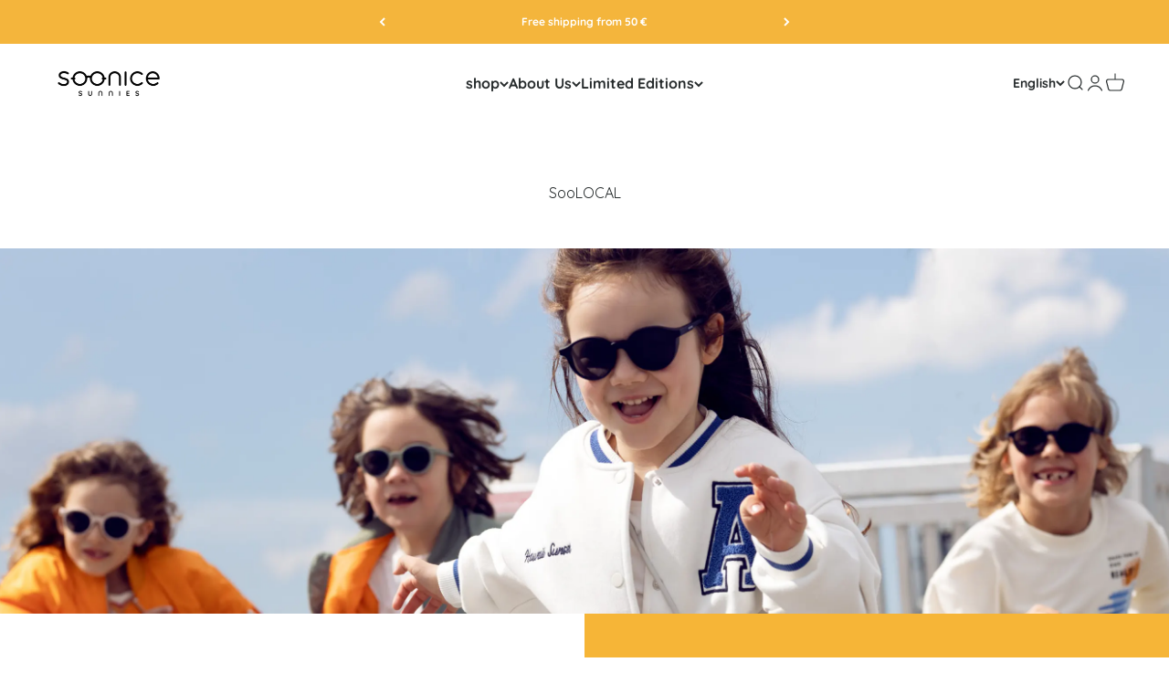

--- FILE ---
content_type: text/css
request_url: https://cdn.getshogun.com/css-2023-11-15-0736/656f3b168099f601056c9e89.css
body_size: 7147
content:
.shg-box {
  position: relative;
  display: -webkit-box;
  display: -moz-box;
  display: -webkit-flex;
  display: -ms-flexbox;
  display: flex;
  width: 100%;
  flex-direction: column;
  -webkit-box-flex: 1;
  -moz-box-flex: 1;
  -webkit-flex: 1;
  -ms-flex: 1;
  /**
   * While `flex: 1` is enough here, we need to supply the rest
   * of the parameters (`1 auto`) to keep compatibility with IE11.
   * Otherwise, IE11 flex would break.
   */
  flex: 1 1 auto;
}

.shg-box > .shg-box-content {
  z-index: 4;
  position: relative;
  /**
   * This is part of an IE11 fallback to avoid flex introducing
   * huge amount of weird space on the bottom on the section element.
   */
  min-height: 1px;
}

.shg-box-vertical-align-wrapper, .shg-box-vertical-center-wrapper {
  display: -webkit-box;
  display: -moz-box;
  display: -webkit-flex;
  display: -ms-flexbox;
  display: flex;
  width: 100%;
}

.shg-box-vertical-align-top {
  -webkit-box-pack: start;
  -ms-flex-pack: start;
  -webkit-justify-content: flex-start;
  justify-content: flex-start;
}

.shg-box-vertical-align-center, .shg-box-vertical-center {
  -webkit-box-pack: center;
  -ms-flex-pack: center;
  -webkit-justify-content: center;
  justify-content: center;
}

.shg-box-vertical-align-bottom {
  -webkit-box-pack: end;
  -ms-flex-pack: end;
  -webkit-justify-content: flex-end;
  justify-content: flex-end;
}

.shg-box-overlay {
  position: absolute;
  top: 0;
  left: 0;
  right: 0;
  bottom: 0;
  z-index: 3;
  pointer-events: none;
}

.shg-box-video-wrapper {
  /*
    It's very important we don't create a new containing block for shg-box-video-wrapper
    Jarallax uses transforms + position: fixed to achieve it's parallaxing effect

    https://developer.mozilla.org/en-US/docs/Web/CSS/position

    position: fixed
    The element is removed from the normal document flow, and no space is created for the element in the page layout. 
    It is positioned relative to the initial containing block established by the viewport, 

    *
      except when one of its ancestors has a transform, perspective, or filter property set to something other than none 
      (see the CSS Transforms Spec), or the will-change property is set to transform, 
      in which case that ancestor behaves as the containing block. 
    *
  */

  position: absolute;
  top: 0;
  left: 0;
  right: 0;
  bottom: 0;
  overflow: hidden;
}

#s-9db044ca-f446-4eea-8094-4a518ba7acb0 {
  min-height: 50px;
background-color: rgba(0, 0, 0, 0);
}
@media (min-width: 1200px){#s-9db044ca-f446-4eea-8094-4a518ba7acb0 {
  
}
}@media (min-width: 992px) and (max-width: 1199px){#s-9db044ca-f446-4eea-8094-4a518ba7acb0 {
  
}
}@media (min-width: 768px) and (max-width: 991px){#s-9db044ca-f446-4eea-8094-4a518ba7acb0 {
  
}
}@media (max-width: 767px){#s-9db044ca-f446-4eea-8094-4a518ba7acb0 {
  
}
}







#s-9db044ca-f446-4eea-8094-4a518ba7acb0 > .shg-box-overlay {
  background-color: #fff;
  opacity: 0;
}#s-9db044ca-f446-4eea-8094-4a518ba7acb0.shg-box.shg-c {
  -webkit-box-pack: start;
  -ms-flex-pack: start;
  -webkit-justify-content: flex-start;
  justify-content: flex-start;
}

#s-59cfd008-d5f3-4e43-a0dd-4c8e8c523734 {
  background-repeat: no-repeat;
background-size: cover;
border-style: solid;
margin-top: 0px;
margin-left: 0px;
margin-bottom: 0px;
margin-right: 0px;
border-top-width: 0px;
border-left-width: 0px;
border-bottom-width: 0px;
border-right-width: 0px;
border-color: rgba(0, 0, 0, 0.57);
min-height: 400px;
background-position: center center;
}

#s-59cfd008-d5f3-4e43-a0dd-4c8e8c523734 {
  background-image: url(https://i.shgcdn.com/88b0ac08-be06-4381-9087-b9c5fc7c9893/-/format/auto/-/preview/3000x3000/-/quality/lighter/);
}








#s-59cfd008-d5f3-4e43-a0dd-4c8e8c523734 > .shg-box-overlay {
  background-color: rgba(245, 228, 218, 1);
  opacity: 0;
}#s-59cfd008-d5f3-4e43-a0dd-4c8e8c523734.shg-box.shg-c {
  -webkit-box-pack: center;
  -ms-flex-pack: center;
  -webkit-justify-content: center;
  justify-content: center;
}

#s-82155f89-11d3-4039-a206-5337d9a0e674 {
  min-height: 50px;
}








#s-82155f89-11d3-4039-a206-5337d9a0e674 > .shg-box-overlay {
  background-color: #fff;
  opacity: 0;
}#s-82155f89-11d3-4039-a206-5337d9a0e674.shg-box.shg-c {
  -webkit-box-pack: center;
  -ms-flex-pack: center;
  -webkit-justify-content: center;
  justify-content: center;
}

.shg-row {
  display: -ms-flexbox;
  display: -webkit-box;
  display: flex;
  -ms-flex-wrap: wrap;
  flex-wrap: wrap;
  min-height: inherit;
  max-height: inherit;
  -webkit-box-pack: justify;
  -ms-flex-pack: justify;
  justify-content: space-between;
}

.shg-row > * {
  min-height: inherit;
  max-height: inherit;
}

[class*=shg-c-xs],
[class*=shg-c-sm],
[class*=shg-c-md],
[class*=shg-c-lg] {
  position: relative;
}

@media (min-width: 0px) {
[id="s-3882d7c9-8aa7-4257-9006-186e5c9f93ff"] > .shg-row > .shg-c-xs-12 {
  width: 100%;
}

}

@media (min-width: 768px) {
[id="s-3882d7c9-8aa7-4257-9006-186e5c9f93ff"] > .shg-row > .shg-c-sm-6 {
  width: calc(50.0% - 0.0px);
}

}

@media (min-width: 992px) {
[id="s-3882d7c9-8aa7-4257-9006-186e5c9f93ff"] > .shg-row > .shg-c-md-6 {
  width: calc(50.0% - 0.0px);
}

}

@media (min-width: 1200px) {
[id="s-3882d7c9-8aa7-4257-9006-186e5c9f93ff"] > .shg-row > .shg-c-lg-6 {
  width: calc(50.0% - 0.0px);
}

}

#s-20f54b67-0687-450a-a1db-7ddcc6bae16f {
  padding-left: 70px;
padding-right: 70px;
min-height: 50px;
max-width: 660px;
}
@media (min-width: 1200px){#s-20f54b67-0687-450a-a1db-7ddcc6bae16f {
  padding-top: 80px;
padding-bottom: 80px;
}
}@media (min-width: 992px) and (max-width: 1199px){#s-20f54b67-0687-450a-a1db-7ddcc6bae16f {
  padding-top: 80px;
padding-bottom: 80px;
}
}@media (max-width: 767px){#s-20f54b67-0687-450a-a1db-7ddcc6bae16f {
  padding-left: 20px;
padding-right: 20px;
}
}







#s-20f54b67-0687-450a-a1db-7ddcc6bae16f > .shg-box-overlay {
  background-color: #fff;
  opacity: 0;
}#s-20f54b67-0687-450a-a1db-7ddcc6bae16f.shg-box.shg-c {
  -webkit-box-pack: center;
  -ms-flex-pack: center;
  -webkit-justify-content: center;
  justify-content: center;
}

.shogun-image-container {
  position: relative;
}

.shogun-image-container.shg-align-left {
  text-align: left;
}

.shogun-image-container.shg-align-center {
  text-align: center;
}

.shogun-image-container.shg-align-right {
  text-align: right;
}

.shogun-image-linked {
  cursor: pointer;
}

.shogun-image-overlay {
  position: absolute;
  top: 0;
  left: 0;
  bottom: 0;
  right: 0;
  display: flex;
  padding: 20px;
  align-items: center;
  justify-content: center;
  pointer-events: none;
}

.shogun-image-overlay.shg-top-left {
  align-items: flex-start;
  justify-content: flex-start;
}

.shogun-image-overlay.shg-top-center {
  align-items: flex-start;
  justify-content: center;
}

.shogun-image-overlay.shg-top-right {
  align-items: flex-start;
  justify-content: flex-end;
}

.shogun-image-overlay.shg-middle-left {
  align-items: center;
  justify-content: flex-start;
}

.shogun-image-overlay.shg-middle-center {
  align-items: center;
  justify-content: center;
}

.shogun-image-overlay.shg-middle-right {
  align-items: center;
  justify-content: flex-end;
}

.shogun-image-overlay.shg-bottom-left {
  align-items: flex-end;
  justify-content: flex-start;
}

.shogun-image-overlay.shg-bottom-center {
  align-items: flex-end;
  justify-content: center;
}

.shogun-image-overlay.shg-bottom-right {
  align-items: flex-end;
  justify-content: flex-end;
}

.shogun-image-overlay p {
  margin: 0;
  padding: 0;
  line-height: normal;
}

.shogun-image-cover {
  object-fit: cover;
  font-family: "object-fit: cover;";
  width: 100%;
}

.shogun-image-contain {
  font-family: "object-fit: contain;";
  object-fit: contain;
  width: 100%;
}

.shogun-image-link {
  display: block;
  min-height: inherit;
  max-height: inherit;
}

img.shogun-image {
  display: block;
  margin: 0 auto;
  max-width: 100%;
}

.shogun-image-content {
  display: flex;
  height: 100%;
  left: 0;
  position: absolute;
  top: 0;
  width: 100%;
  z-index: 10;
}

.shogun-image-content-linked,
.shogun-image-content-not-linked {
  pointer-events: none;
}

.shogun-image-content-not-linked > div {
  pointer-events: auto;
}

.shogun-image-content-linked a,
.shogun-image-content-linked button,
.shogun-image-content-linked iframe,
.shogun-image-content-linked .shg-box-linked {
  pointer-events: auto;
}

.shogun-image-content > div {
  width: 100%;
}

.shogun-image-content-top {
  align-items: flex-start;
}

.shogun-image-content-center {
  align-items: center;
}

.shogun-image-content-bottom {
  align-items: flex-end;
}

.shogun-image.hover {
  opacity: 0;
  z-index: 200;
  position: absolute;
  left: 0;
  top: 0;
}

.shogun-image.hover:hover {
  opacity: 1;
}

#s-8d0c0c24-f40e-46e5-8659-cef2e0993b51 {
  text-align: center;
}







  #s-8d0c0c24-f40e-46e5-8659-cef2e0993b51 img.shogun-image {
    

    
    
    
  }


#s-8d0c0c24-f40e-46e5-8659-cef2e0993b51 .shogun-image-content {
  
    align-items: center;
  
}

.shogun-heading-component h1,
.shogun-heading-component h2,
.shogun-heading-component h3,
.shogun-heading-component h4,
.shogun-heading-component h5,
.shogun-heading-component h6 {
  margin: 0;
  padding: 0;
  display: block;
  color: ;
  font-family: ;
  text-transform: none;
  font-weight: ;
  font-style: normal;
  letter-spacing: normal;
  line-height: normal;
}

.shogun-heading-component a {
  text-decoration: none !important;
  padding: 0 !important;
  margin: 0 !important;
  border: none !important;
}

#s-084985ac-963a-470e-abd8-fe3ee6a7664d {
  margin-top: 12px;
margin-bottom: 12px;
padding-top: 10px;
padding-bottom: 10px;
text-align: left;
background-color: rgba(255, 255, 255, 1);
}

#s-084985ac-963a-470e-abd8-fe3ee6a7664d .shogun-heading-component h1 {
  color: #000;
  font-weight:  normal ;
  font-family: "Quicksand";
  font-style:  normal ;
  font-size: 30px;
  
  
  text-align: left;
}



.shg-rich-text {
  overflow-wrap: break-word;
}

.shg-rich-text img {
  margin: 0 20px;
}

@media (max-width: 768px) {
  .shg-rich-text img {
    display: block;
    float: none !important;
    margin: 0 auto;
  }
}

.shg-default-text-content *:first-child {
  margin-top: 0;
}

.shg-default-text-content {
  text-align: left;
}

.shg-default-text-content p,
.shg-default-text-content h1,
.shg-default-text-content h2,
.shg-default-text-content h3,
.shg-default-text-content h4,
.shg-default-text-content h5,
.shg-default-text-content h6,
.shg-default-text-content address,
.shg-default-text-content pre,
.shg-default-text-content div,
.shg-default-text-content ol,
.shg-default-text-content ul {
  background-color: transparent;
  border: 0;
  border-radius: 0;
  color: #000000;
  font-family: inherit;
  font-style: normal;
  margin-bottom: 0;
  padding: 0;
  text-align: left;
  text-transform: none;
}

.shg-default-text-content h1,
.shg-default-text-content h2,
.shg-default-text-content h3,
.shg-default-text-content h4,
.shg-default-text-content h5,
.shg-default-text-content h6 {
  color: ;
  font-family: ;
  font-weight: ;
}

.shg-default-text-content a {
  background-color: inherit;
  color: inherit;
  cursor: pointer;
  font-family: inherit;
  font-style: inherit;
  text-decoration: underline;
  text-transform: inherit;
}

.shg-default-text-content strong,
.shg-default-text-content em {
  background-color: inherit;
  color: inherit;
  font-family: inherit;
  font-size: inherit;
  letter-spacing: inherit;
  line-height: inherit;
  text-align: inherit;
  text-transform: inherit;
}

.shg-default-text-content em {
  font-weight: inherit;
}

.shg-default-text-content strong {
  font-style: inherit;
  font-weight: 700;
}

/* https://stackoverflow.com/a/16094931/3696652 */
.shg-default-text-content ::selection,
.shg-default-text-content *::selection {
  background: #accef7;
}

.shg-default-text-content p {
  font-size: 1em;
  font-weight: ;
  letter-spacing: -0.005em;
  line-height: 1.714;
  margin-top: 0.6em;
  color: ;
  font-family: ;
}

.shg-default-text-content h1 {
  font-size: 1.714em;
  font-weight: 500;
  letter-spacing: -0.01em;
  line-height: 1.166;
  margin-top: 0.67em;
}

.shg-default-text-content h2 {
  font-size: 1.43em;
  font-weight: 500;
  letter-spacing: -0.01em;
  line-height: 1.2;
  margin-top: 0.83em;
}

.shg-default-text-content h3 {
  font-size: 1.142em;
  font-weight: 500;
  letter-spacing: -0.008em;
  line-height: 1.5;
  margin-top: 1em;
}

.shg-default-text-content h4 {
  font-size: 1em;
  font-weight: 600;
  letter-spacing: -0.006em;
  line-height: 1.428;
  margin-top: 1.33em;
}

.shg-default-text-content h5 {
  font-size: 0.857em;
  font-weight: 600;
  letter-spacing: -0.003em;
  line-height: 1.333;
  margin-top: 1.43em;
}

.shg-default-text-content h6 {
  font-size: 0.785em;
  font-weight: 600;
  letter-spacing: -0.003em;
  line-height: 1.454;
  margin-top: 1.42em;
  text-transform: uppercase;
}

.shg-default-text-content ul {
  list-style: disc;
}

.shg-default-text-content ol {
  list-style: decimal;
}

.shg-default-text-content ul,
.shg-default-text-content ol {
  margin-block-end: 1em;
  margin-block-start: 1em;
  margin-bottom: 0;
  margin-inline-end: 0;
  margin-inline-start: 0;
  margin-top: 0;
  padding-inline-start: 40px;
}

.shg-default-text-content li {
  font-size: 1em;
  font-weight: normal;
  letter-spacing: -0.005em;
  line-height: 1;
  list-style: inherit;
  margin-top: 0.67em;
}

.shg-default-text-content pre {
  font-family: monospace;
  font-size: 1em;
  font-weight: normal;
  letter-spacing: -0.005em;
  line-height: 1.714;
  margin-top: 1em;
  white-space: pre-wrap;
  word-break: normal;
}

.shg-default-text-content address {
  font-size: 1em;
  font-style: italic;
  font-weight: normal;
  letter-spacing: -0.005em;
  line-height: 1.714;
  margin-top: 0;
}

.shg-default-text-content div {
  font-size: 1em;
  font-weight: normal;
  letter-spacing: -0.005em;
  line-height: 1.714;
  margin-bottom: 0;
  margin-top: 0.67em;
}

.shg-theme-text-content h1,
.shg-theme-text-content h2,
.shg-theme-text-content h3,
.shg-theme-text-content h4,
.shg-theme-text-content h5,
.shg-theme-text-content h6 {
  color: ;
  font-family: ;
  font-weight: ;
}

.shg-theme-text-content p {
  color: ;
  font-family: ;
  font-weight: ;
}

#s-827f66c6-3e80-4278-bd26-a376f6071ebd {
  padding-top: 0px;
padding-left: 0px;
padding-bottom: 0px;
padding-right: 0px;
background-color: rgba(0, 0, 0, 0);
}

#s-5ede56ec-1953-44eb-970b-557845e9e0d5 {
  box-shadow:0px 0px 0px 0px rgba(0, 0, 0, 0);
background-size: contain;
border-style: solid;
margin-top: 0px;
margin-left: 0px;
margin-bottom: 0px;
margin-right: 0px;
padding-top: 0px;
padding-left: 0px;
padding-bottom: 0px;
padding-right: 0px;
border-top-width: 0px;
border-left-width: 0px;
border-bottom-width: 0px;
border-right-width: 0px;
border-color: rgba(23, 143, 238, 1);
border-radius: 0px;
min-height: 500px;
background-position: center center;
background-color: rgba(246, 181, 55, 1);
}
@media (min-width: 1200px){#s-5ede56ec-1953-44eb-970b-557845e9e0d5 {
  
}
}@media (min-width: 992px) and (max-width: 1199px){#s-5ede56ec-1953-44eb-970b-557845e9e0d5 {
  
}
}@media (min-width: 768px) and (max-width: 991px){#s-5ede56ec-1953-44eb-970b-557845e9e0d5 {
  
}
}@media (max-width: 767px){#s-5ede56ec-1953-44eb-970b-557845e9e0d5 {
  
}
}







#s-5ede56ec-1953-44eb-970b-557845e9e0d5 > .shg-box-overlay {
  background-color: rgba(0, 0, 0, 1);
  opacity: 0;
}#s-5ede56ec-1953-44eb-970b-557845e9e0d5.shg-box.shg-c {
  -webkit-box-pack: center;
  -ms-flex-pack: center;
  -webkit-justify-content: center;
  justify-content: center;
}

#s-bfbd5227-88bd-4dc4-8919-591d5c712a5c {
  text-align: center;
}







  #s-bfbd5227-88bd-4dc4-8919-591d5c712a5c img.shogun-image {
    

    
    
    
  }


#s-bfbd5227-88bd-4dc4-8919-591d5c712a5c .shogun-image-content {
  
    align-items: center;
  
}

#s-acbe3d5b-f96b-4683-a3c4-cf26d8290a78 {
  margin-left: 50px;
margin-right: 50px;
padding-top: 10px;
padding-bottom: 10px;
text-align: center;
}

#s-acbe3d5b-f96b-4683-a3c4-cf26d8290a78 .shogun-heading-component h1 {
  color: rgba(0, 0, 0, 1);
  font-weight:  500 ;
  font-family: "Quicksand";
  font-style:  normal ;
  font-size: 35px;
  
  
  
}



#s-e2ff78aa-57c6-4f52-accd-d881eeaa49f7 {
  border-style: solid;
margin-top: 0px;
margin-bottom: 0px;
padding-top: 30px;
padding-bottom: 70px;
border-top-width: 0px;
border-left-width: 0px;
border-bottom-width: 0px;
border-right-width: 0px;
border-color: rgba(0, 0, 0, 0.57);
min-height: 400px;
background-color: rgba(242, 242, 242, 1);
}








#s-e2ff78aa-57c6-4f52-accd-d881eeaa49f7 > .shg-box-overlay {
  background-color: rgba(9, 54, 55, 1);
  opacity: 0;
}#s-e2ff78aa-57c6-4f52-accd-d881eeaa49f7.shg-box.shg-c {
  -webkit-box-pack: center;
  -ms-flex-pack: center;
  -webkit-justify-content: center;
  justify-content: center;
}

#s-d1550ebd-2763-4f86-8e5e-db43c26be330 {
  border-style: solid;
margin-top: 25px;
margin-left: 25px;
margin-bottom: 0px;
margin-right: 25px;
padding-top: 10px;
padding-bottom: 20px;
border-top-width: 0px;
border-left-width: 0px;
border-bottom-width: 0px;
border-right-width: 0px;
border-color: rgba(255, 255, 255, 1);
text-align: center;
}

#s-d1550ebd-2763-4f86-8e5e-db43c26be330 .shogun-heading-component h1 {
  color: rgba(0, 0, 0, 1);
  font-weight:  normal ;
  
  font-style:  normal ;
  font-size: 32px;
  
  
  
}



#s-693a8303-a211-482a-8634-88e881f0fed8 {
  box-shadow:0px 0px 0px 0px rgba(0, 0, 0, 0);
border-style: solid;
margin-top: 0px;
margin-left: 25px;
margin-right: 25px;
border-top-width: 0px;
border-left-width: 0px;
border-bottom-width: 0px;
border-right-width: 0px;
border-color: rgba(255, 255, 255, 1);
background-color: rgba(0, 0, 0, 0);
}
@media (min-width: 1200px){#s-693a8303-a211-482a-8634-88e881f0fed8 {
  padding-left: 7%;
padding-right: 7%;
}
}@media (min-width: 992px) and (max-width: 1199px){#s-693a8303-a211-482a-8634-88e881f0fed8 {
  padding-left: 7%;
padding-right: 7%;
}
}
@media (min-width: 0px) {
[id="s-693a8303-a211-482a-8634-88e881f0fed8"] > .shg-row > .shg-c-xs-12 {
  width: 100%;
}

}

@media (min-width: 768px) {
[id="s-693a8303-a211-482a-8634-88e881f0fed8"] > .shg-row > .shg-c-sm-6 {
  width: calc(50.0% - 0.0px);
}

}

@media (min-width: 992px) {
[id="s-693a8303-a211-482a-8634-88e881f0fed8"] > .shg-row > .shg-c-md-6 {
  width: calc(50.0% - 0.0px);
}

}

@media (min-width: 1200px) {
[id="s-693a8303-a211-482a-8634-88e881f0fed8"] > .shg-row > .shg-c-lg-6 {
  width: calc(50.0% - 0.0px);
}

}

#s-a53db215-10b4-471c-bdd6-4e778d5a636b {
  margin-left: 25px;
margin-right: 25px;
border-top-width: 0px;
border-left-width: 0px;
border-bottom-width: 4px;
border-right-width: 0px;
border-color: rgba(227, 227, 227, 1);
border-style: solid;
min-height: 50px;
}








#s-a53db215-10b4-471c-bdd6-4e778d5a636b > .shg-box-overlay {
  background-color: #fff;
  opacity: 0;
}#s-a53db215-10b4-471c-bdd6-4e778d5a636b.shg-box.shg-c {
  -webkit-box-pack: start;
  -ms-flex-pack: start;
  -webkit-justify-content: flex-start;
  justify-content: flex-start;
}

#s-91c3a06e-9395-4dd0-a630-4e94ac5f7ae8 {
  border-style: solid;
margin-top: 25px;
margin-bottom: 25px;
padding-top: 25px;
padding-bottom: 25px;
border-top-width: 0px;
border-left-width: 0px;
border-bottom-width: 0px;
border-right-width: 0px;
border-color: rgba(230, 230, 230, 1);
}

#s-875e6fe2-560e-4ccf-a91f-1b66796d020c {
  margin-left: 25px;
margin-right: 25px;
border-top-width: 0px;
border-left-width: 0px;
border-bottom-width: 4px;
border-right-width: 0px;
border-color: rgba(227, 227, 227, 1);
border-style: solid;
min-height: 50px;
}








#s-875e6fe2-560e-4ccf-a91f-1b66796d020c > .shg-box-overlay {
  background-color: #fff;
  opacity: 0;
}#s-875e6fe2-560e-4ccf-a91f-1b66796d020c.shg-box.shg-c {
  -webkit-box-pack: start;
  -ms-flex-pack: start;
  -webkit-justify-content: flex-start;
  justify-content: flex-start;
}

#s-bcd95ada-6aaa-4c3c-a42b-4baae5deb200 {
  border-style: solid;
margin-top: 25px;
margin-bottom: 25px;
padding-top: 25px;
padding-bottom: 25px;
border-top-width: 0px;
border-left-width: 0px;
border-bottom-width: 0px;
border-right-width: 0px;
border-color: rgba(230, 230, 230, 1);
}

#s-56d9856f-8f53-4dad-8e83-5155ed5afe73 {
  border-style: solid;
margin-top: 0px;
margin-left: 0px;
margin-bottom: 0px;
margin-right: 0px;
border-top-width: 0px;
border-left-width: 0px;
border-bottom-width: 0px;
border-right-width: 0px;
border-color: rgba(0, 0, 0, 0.57);
min-height: 400px;
}








#s-56d9856f-8f53-4dad-8e83-5155ed5afe73 > .shg-box-overlay {
  background-color: rgba(9, 54, 55, 1);
  opacity: 0;
}#s-56d9856f-8f53-4dad-8e83-5155ed5afe73.shg-box.shg-c {
  -webkit-box-pack: center;
  -ms-flex-pack: center;
  -webkit-justify-content: center;
  justify-content: center;
}

#s-7fbe3a28-aa09-4dde-b8f2-a516b27bfd19 {
  box-shadow:0px 0px 0px 0px rgba(0, 0, 0, 0);
border-style: solid;
margin-top: 0px;
margin-left: 0px;
margin-right: 0px;
border-top-width: 0px;
border-left-width: 0px;
border-bottom-width: 0px;
border-right-width: 0px;
border-color: rgba(245, 228, 218, 1);
background-color: rgba(255, 255, 255, 1);
}

@media (min-width: 0px) {
[id="s-7fbe3a28-aa09-4dde-b8f2-a516b27bfd19"] > .shg-row > .shg-c-xs-12 {
  width: 100%;
}

}

@media (min-width: 768px) {
[id="s-7fbe3a28-aa09-4dde-b8f2-a516b27bfd19"] > .shg-row > .shg-c-sm-4 {
  width: calc(33.333333333333336% - 0.0px);
}

}

@media (min-width: 992px) {
[id="s-7fbe3a28-aa09-4dde-b8f2-a516b27bfd19"] > .shg-row > .shg-c-md-4 {
  width: calc(33.333333333333336% - 0.0px);
}

}

@media (min-width: 1200px) {
[id="s-7fbe3a28-aa09-4dde-b8f2-a516b27bfd19"] > .shg-row > .shg-c-lg-4 {
  width: calc(33.333333333333336% - 0.0px);
}

}

.shg-product-image-wrapper img.shogun-image,
.shogun-component img.shogun-image {
  display: inline-block;
  vertical-align: middle;
}

.shg-product-img-placeholder img {
  padding: 3rem;
  background: rgba(0, 0, 0, 0.1);
}

.shg-product-image-wrapper {
  display: none;
  position: relative;
  width: 100%;
}

.shg-product-image-wrapper.visible {
  display: inline-block;
}

.shg-product-image-wrapper .shg-product-image-wrapper a {
  text-decoration: none !important;
  border-bottom: 0 !important;
}

.shg-product-image-wrapper .shg-image-zoom {
  position: absolute;
  top: 0;
  left: 0;
  right: 0;
  overflow: hidden;
  max-width: 100%;
  min-height: 100%;
}

.shg-c.shg-align-center .shg-image-zoom {
  margin: 0 auto;
}

.shg-c.shg-align-right .shg-image-zoom {
  margin-left: auto;
}

.shg-image-zoom .shg-image-zoom-background {
  position: absolute;
  top: 0;
  left: 0;
  right: 0;
  width: 100%;
  height: 100%;
  background-repeat: no-repeat;
  background-position: center;
  background-size: cover;
  transition: transform 0.5s ease-out;
  transform: scale(1);
}

/**
  Fix for IE11, as min-width does not works there.
**/
@media screen\0 {
  .shg-product-image-wrapper > .shogun-image {
    width: 100%;
  }
}

#s-fc047d45-73d5-4691-98fc-41e5183d7f91 {
  margin-top: 0px;
margin-left: 50px;
margin-bottom: 0px;
margin-right: 50px;
text-align: center;
}



.shg-c#s-fc047d45-73d5-4691-98fc-41e5183d7f91 .shg-image-zoom {
  width:  100%; 
  height:  100%; 
}


.shg-c#s-fc047d45-73d5-4691-98fc-41e5183d7f91 img.shogun-image {
  width: 100%;
}



@media (min-width: 1200px){

.shg-c#s-fc047d45-73d5-4691-98fc-41e5183d7f91 .shg-image-zoom {
  width:  100%; 
  height:  100%; 
}


.shg-c#s-fc047d45-73d5-4691-98fc-41e5183d7f91 img.shogun-image {
  width: 100%;
}



}@media (min-width: 992px) and (max-width: 1199px){

.shg-c#s-fc047d45-73d5-4691-98fc-41e5183d7f91 .shg-image-zoom {
  width:  100%; 
  height:  100%; 
}


.shg-c#s-fc047d45-73d5-4691-98fc-41e5183d7f91 img.shogun-image {
  width: 100%;
}



}@media (min-width: 768px) and (max-width: 991px){

.shg-c#s-fc047d45-73d5-4691-98fc-41e5183d7f91 .shg-image-zoom {
  width:  100%; 
  height:  100%; 
}


.shg-c#s-fc047d45-73d5-4691-98fc-41e5183d7f91 img.shogun-image {
  width: 100%;
}



}@media (max-width: 767px){

.shg-c#s-fc047d45-73d5-4691-98fc-41e5183d7f91 .shg-image-zoom {
  width:  100%; 
  height:  100%; 
}


.shg-c#s-fc047d45-73d5-4691-98fc-41e5183d7f91 img.shogun-image {
  width: 100%;
}



}
.shg-product-title-component h1,
.shg-product-title-component h2,
.shg-product-title-component h3,
.shg-product-title-component h4,
.shg-product-title-component h5,
.shg-product-title-component h6 {
  margin: 0;
  padding: 0;
  display: block;
  color: ;
  font-family: ;
  text-transform: none;
  font-weight: ;
  font-style: normal;
  letter-spacing: normal;
  line-height: normal;
}

.shg-product-title-component a {
  text-decoration: none !important;
  padding: 0 !important;
  margin: 0 !important;
  border: none !important;
}

#s-2ddbb5fb-f87d-4d25-a2a2-507d1e0d9486 {
  margin-top: 25px;
margin-left: 50px;
margin-bottom: 10px;
margin-right: 50px;
padding-top: 10px;
padding-bottom: 10px;
text-align: left;
}

#s-2ddbb5fb-f87d-4d25-a2a2-507d1e0d9486 .shg-product-title-component h3 {
  color: #000;
  font-weight:   ;
  font-family: ;
  font-style:   ;
  font-size: ;
  line-height: ;
  letter-spacing: ;
}

#s-1246c85c-a647-46bb-894d-1bc4b341aaea {
  margin-left: 50px;
margin-bottom: 10px;
margin-right: 50px;
text-align: left;
}

#s-1246c85c-a647-46bb-894d-1bc4b341aaea .shg-product-sold-out {
  display: none;
  color: #000;
  font-size: 18px;
  font-weight:   ;
  font-family: Roboto;
  font-style:  normal ;
}

#s-1246c85c-a647-46bb-894d-1bc4b341aaea .shg-product-price {
  color: #000;
  font-weight:   ;
  font-family: Roboto;
  font-style:  normal ;
  font-size: 18px;
}

#s-1246c85c-a647-46bb-894d-1bc4b341aaea .shg-product-compare-price {
  display: inline;
  text-decoration: line-through;
  color: rgba(0, 0, 0, 0.5);
  font-weight:   ;
  font-family: ;
  font-style:  normal ;
  font-size: 18px;
  padding-left: 10px;
}

.shg-btn.shg-cse, .shg-btn.shg-cse:hover, .shg-btn.shg-cse:focus {
  color: #FFF;
}

.shg-product-atc-wrapper {
  position: relative;
}

.shg-product-atc-btn {
  position: relative;
  z-index: 2;
  display: block;
  border: none;
  align-items: normal;
  box-sizing: border-box;
  cursor: pointer;
  transition: opacity 200ms linear;
  opacity: 1;
}

.shg-product-atc-btn-opaque {
  opacity: 0;
}

.shg-product-atc-info-box {
  position: absolute;
  z-index: 1;
  display: flex;
  overflow: hidden;
  justify-content: center;
  align-items: center;
  text-align: center;
  left: 0;
  top: 0;
  width: 100%;
  height: 100%;
}

.shg-product-atc-btn-wrapper.shg-align-center {
  text-align: center;
}

.shg-product-atc-btn-wrapper.shg-align-right {
  text-align: right;
}

#s-3650e199-c50c-4372-85de-a344adaf5477 {
  margin-left: 50px;
margin-bottom: 50px;
margin-right: 50px;
padding-top: 10px;
padding-left: 20px;
padding-bottom: 10px;
padding-right: 20px;
border-top-width: 1px;
border-left-width: 1px;
border-bottom-width: 1px;
border-right-width: 1px;
border-color: rgba(7, 3, 5, 1);
border-style: solid;
border-radius: 0px;
text-align: center;
background-color: rgba(255, 255, 255, 1);
}
#s-3650e199-c50c-4372-85de-a344adaf5477:hover {opacity: 1 !important;
background-color: rgba(246, 180, 58, 1) !important;
text-decoration: none !important;
background-image: none !important;
hover-type: color !important;}#s-3650e199-c50c-4372-85de-a344adaf5477:active {background-color: rgba(246, 180, 58, 1) !important;
text-decoration: none !important;
background-image: none !important;
hover-type: color !important;}


#s-3650e199-c50c-4372-85de-a344adaf5477 {
  cursor: pointer;
  user-select: none;
  align-items: normal;
  box-sizing: border-box;
}

#s-3650e199-c50c-4372-85de-a344adaf5477.shg-product-atc-disabled {
  opacity: 0.5;
  cursor: initial;
}

#s-3650e199-c50c-4372-85de-a344adaf5477.shg-btn {
  color: rgba(0, 0, 0, 1);
  font-size: 16px;
  
  
  
  display:  block ;
}

#s-3650e199-c50c-4372-85de-a344adaf5477.shg-btn.shg-product-atc-error {
  
  
  
  
  color: rgba(0, 0, 0, 1);
}



#s-29634a36-a95c-4274-9617-45de1fac1fea {
  margin-top: 0px;
margin-left: 50px;
margin-bottom: 0px;
margin-right: 50px;
text-align: center;
}



.shg-c#s-29634a36-a95c-4274-9617-45de1fac1fea .shg-image-zoom {
  width:  100%; 
  height:  100%; 
}


.shg-c#s-29634a36-a95c-4274-9617-45de1fac1fea img.shogun-image {
  width: 100%;
}



@media (min-width: 1200px){

.shg-c#s-29634a36-a95c-4274-9617-45de1fac1fea .shg-image-zoom {
  width:  100%; 
  height:  100%; 
}


.shg-c#s-29634a36-a95c-4274-9617-45de1fac1fea img.shogun-image {
  width: 100%;
}



}@media (min-width: 992px) and (max-width: 1199px){

.shg-c#s-29634a36-a95c-4274-9617-45de1fac1fea .shg-image-zoom {
  width:  100%; 
  height:  100%; 
}


.shg-c#s-29634a36-a95c-4274-9617-45de1fac1fea img.shogun-image {
  width: 100%;
}



}@media (min-width: 768px) and (max-width: 991px){

.shg-c#s-29634a36-a95c-4274-9617-45de1fac1fea .shg-image-zoom {
  width:  100%; 
  height:  100%; 
}


.shg-c#s-29634a36-a95c-4274-9617-45de1fac1fea img.shogun-image {
  width: 100%;
}



}@media (max-width: 767px){

.shg-c#s-29634a36-a95c-4274-9617-45de1fac1fea .shg-image-zoom {
  width:  100%; 
  height:  100%; 
}


.shg-c#s-29634a36-a95c-4274-9617-45de1fac1fea img.shogun-image {
  width: 100%;
}



}
#s-423d2495-bae2-4eab-99eb-af0cfc148e05 {
  margin-top: 25px;
margin-left: 50px;
margin-bottom: 10px;
margin-right: 50px;
padding-top: 10px;
padding-bottom: 10px;
text-align: left;
}

#s-423d2495-bae2-4eab-99eb-af0cfc148e05 .shg-product-title-component h3 {
  color: #000;
  font-weight:   ;
  font-family: ;
  font-style:   ;
  font-size: ;
  line-height: ;
  letter-spacing: ;
}

#s-7f11f1aa-7c29-4b44-9e55-f906186628df {
  margin-left: 50px;
margin-bottom: 10px;
margin-right: 50px;
text-align: left;
}

#s-7f11f1aa-7c29-4b44-9e55-f906186628df .shg-product-sold-out {
  display: none;
  color: #000;
  font-size: 18px;
  font-weight:   ;
  font-family: ;
  font-style:  normal ;
}

#s-7f11f1aa-7c29-4b44-9e55-f906186628df .shg-product-price {
  color: #000;
  font-weight:   ;
  font-family: ;
  font-style:  normal ;
  font-size: 18px;
}

#s-7f11f1aa-7c29-4b44-9e55-f906186628df .shg-product-compare-price {
  display: inline;
  text-decoration: line-through;
  color: rgba(0, 0, 0, 0.5);
  font-weight:   ;
  font-family: ;
  font-style:  normal ;
  font-size: 18px;
  padding-left: 10px;
}

#s-a67d2b22-fce3-4528-b8c9-ad928d10c559 {
  border-style: solid;
margin-left: 50px;
margin-bottom: 50px;
margin-right: 50px;
padding-top: 10px;
padding-left: 20px;
padding-bottom: 10px;
padding-right: 20px;
border-top-width: 1px;
border-left-width: 1px;
border-bottom-width: 1px;
border-right-width: 1px;
border-color: rgba(7, 3, 5, 1);
border-radius: 0px;
text-align: center;
background-color: rgba(255, 255, 255, 1);
}
#s-a67d2b22-fce3-4528-b8c9-ad928d10c559:hover {opacity: 1 !important;
background-color: rgba(246, 180, 58, 1) !important;
text-decoration: none !important;
background-image: none !important;
hover-type: color !important;}#s-a67d2b22-fce3-4528-b8c9-ad928d10c559:active {background-color: rgba(246, 180, 58, 1) !important;
text-decoration: none !important;
background-image: none !important;
hover-type: color !important;}


#s-a67d2b22-fce3-4528-b8c9-ad928d10c559 {
  cursor: pointer;
  user-select: none;
  align-items: normal;
  box-sizing: border-box;
}

#s-a67d2b22-fce3-4528-b8c9-ad928d10c559.shg-product-atc-disabled {
  opacity: 0.5;
  cursor: initial;
}

#s-a67d2b22-fce3-4528-b8c9-ad928d10c559.shg-btn {
  color: rgba(0, 0, 0, 1);
  font-size: 16px;
  
  
  font-family: Quicksand;
  display:  block ;
}

#s-a67d2b22-fce3-4528-b8c9-ad928d10c559.shg-btn.shg-product-atc-error {
  
  
  
  
  color: rgba(0, 0, 0, 1);
}



#s-9a815a1b-7d73-4426-ac08-cbd6dc702d5b {
  margin-top: 0px;
margin-left: 50px;
margin-bottom: 0px;
margin-right: 50px;
text-align: center;
}



.shg-c#s-9a815a1b-7d73-4426-ac08-cbd6dc702d5b .shg-image-zoom {
  width:  100%; 
  height:  100%; 
}


.shg-c#s-9a815a1b-7d73-4426-ac08-cbd6dc702d5b img.shogun-image {
  width: 100%;
}



@media (min-width: 1200px){

.shg-c#s-9a815a1b-7d73-4426-ac08-cbd6dc702d5b .shg-image-zoom {
  width:  100%; 
  height:  100%; 
}


.shg-c#s-9a815a1b-7d73-4426-ac08-cbd6dc702d5b img.shogun-image {
  width: 100%;
}



}@media (min-width: 992px) and (max-width: 1199px){

.shg-c#s-9a815a1b-7d73-4426-ac08-cbd6dc702d5b .shg-image-zoom {
  width:  100%; 
  height:  100%; 
}


.shg-c#s-9a815a1b-7d73-4426-ac08-cbd6dc702d5b img.shogun-image {
  width: 100%;
}



}@media (min-width: 768px) and (max-width: 991px){

.shg-c#s-9a815a1b-7d73-4426-ac08-cbd6dc702d5b .shg-image-zoom {
  width:  100%; 
  height:  100%; 
}


.shg-c#s-9a815a1b-7d73-4426-ac08-cbd6dc702d5b img.shogun-image {
  width: 100%;
}



}@media (max-width: 767px){

.shg-c#s-9a815a1b-7d73-4426-ac08-cbd6dc702d5b .shg-image-zoom {
  width:  100%; 
  height:  100%; 
}


.shg-c#s-9a815a1b-7d73-4426-ac08-cbd6dc702d5b img.shogun-image {
  width: 100%;
}



}
#s-91911f18-0bd0-4403-824d-1f900128c294 {
  margin-top: 25px;
margin-left: 50px;
margin-bottom: 10px;
margin-right: 50px;
padding-top: 10px;
padding-bottom: 10px;
text-align: left;
}

#s-91911f18-0bd0-4403-824d-1f900128c294 .shg-product-title-component h3 {
  color: #000;
  font-weight:   ;
  font-family: ;
  font-style:   ;
  font-size: ;
  line-height: ;
  letter-spacing: ;
}

#s-dd14cb51-72ec-4026-b1d0-6d4cc6199915 {
  margin-left: 50px;
margin-bottom: 10px;
margin-right: 50px;
text-align: left;
}

#s-dd14cb51-72ec-4026-b1d0-6d4cc6199915 .shg-product-sold-out {
  display: none;
  color: #000;
  font-size: 18px;
  font-weight:   ;
  font-family: ;
  font-style:  normal ;
}

#s-dd14cb51-72ec-4026-b1d0-6d4cc6199915 .shg-product-price {
  color: #000;
  font-weight:   ;
  font-family: ;
  font-style:  normal ;
  font-size: 18px;
}

#s-dd14cb51-72ec-4026-b1d0-6d4cc6199915 .shg-product-compare-price {
  display: inline;
  text-decoration: line-through;
  color: rgba(0, 0, 0, 0.5);
  font-weight:   ;
  font-family: ;
  font-style:  normal ;
  font-size: 18px;
  padding-left: 10px;
}

#s-d54a17e6-43d2-4150-9966-5e89841bae27 {
  border-style: solid;
margin-left: 50px;
margin-bottom: 50px;
margin-right: 50px;
padding-top: 10px;
padding-left: 20px;
padding-bottom: 10px;
padding-right: 20px;
border-top-width: 1px;
border-left-width: 1px;
border-bottom-width: 1px;
border-right-width: 1px;
border-color: rgba(7, 3, 5, 1);
border-radius: 0px;
text-align: center;
background-color: rgba(255, 255, 255, 1);
}
#s-d54a17e6-43d2-4150-9966-5e89841bae27:hover {opacity: 1 !important;
background-color: rgba(246, 180, 58, 1) !important;
text-decoration: none !important;
background-image: none !important;
hover-type: color !important;}#s-d54a17e6-43d2-4150-9966-5e89841bae27:active {background-color: rgba(246, 180, 58, 1) !important;
text-decoration: none !important;
background-image: none !important;
hover-type: color !important;}


#s-d54a17e6-43d2-4150-9966-5e89841bae27 {
  cursor: pointer;
  user-select: none;
  align-items: normal;
  box-sizing: border-box;
}

#s-d54a17e6-43d2-4150-9966-5e89841bae27.shg-product-atc-disabled {
  opacity: 0.5;
  cursor: initial;
}

#s-d54a17e6-43d2-4150-9966-5e89841bae27.shg-btn {
  color: rgba(0, 0, 0, 1);
  font-size: 16px;
  
  
  font-family: Quicksand;
  display:  block ;
}

#s-d54a17e6-43d2-4150-9966-5e89841bae27.shg-btn.shg-product-atc-error {
  
  
  
  
  color: rgba(0, 0, 0, 1);
}



/*
  $vgutter : 20px
  $hgutter : 10px;
*/

.shg-c:before,
.shg-c:after {
  content: " ";
  display: table;
}

/**
  Ref:
  https://developer.mozilla.org/en-US/docs/Web/CSS/CSS_Positioning/Understanding_z_index/The_stacking_context
  https://dnf.slack.com/archives/C0514HB79/p1538741509000100
**/
.shogun-root {
  z-index: 1;
  position: relative;
  isolation: isolate;
}

.shogun-root iframe {
  display: initial;
}

@media (max-width: 1024px) {
  .shg-c,
  .shg-box {
    background-attachment: scroll !important;
  }
}

@media only screen and (min-width: 1024px) and (max-height: 1366px) and (-webkit-min-device-pixel-ratio: 1.5) and (hover: none) and (orientation: landscape) {
  .shg-box {
    background-attachment: scroll !important;
  }
}

#mc_embed_signup .clear {
  width: auto !important;
  height: auto !important;
  visibility: visible !important;
}

.shg-clearfix:after {
  content: "";
  display: block;
  clear: both;
}

.shogun-image {
  max-width: 100%;
  min-height: inherit;
  max-height: inherit;
  display: inline !important;
  border: 0;
  vertical-align: middle;
}

.shg-fw {
  margin-left: calc(50% - 50vw);
  width: 100vw;
}

.shg-fw .shg-fw {
  margin-left: auto;
  margin-right: auto;
  width: 100%;
}

div[data-shg-lightbox-switch] {
  cursor: pointer;
}

.shg-lightbox {
  position: fixed;
  z-index: 999999;
  left: 0;
  top: 0;
  width: 100%;
  height: 100%;
  overflow: hidden;
  background-color: rgb(0, 0, 0);
  background-color: rgba(0, 0, 0, 0.85);
}

.shg-lightbox.hidden {
  display: none !important;
}

.shg-lightbox .shg-lightbox-content {
  position: absolute;
  top: 50%;
  left: 50%;
  transform: translate(-50%, -50%);
  width: 100%;
  text-align: center;
}

.shg-lightbox .shg-lightbox-close {
  position: absolute;
  right: 0;
  padding: 5px 0;
  color: #fff;
  font-size: 45px;
  margin-right: 10px;
  line-height: 30px;
  user-select: none;
  cursor: pointer;
  z-index: 1;
}

.shg-lightbox .shg-lightbox-image-container {
  padding: 25px;
}

.shg-lightbox .shg-lightbox-image {
  margin: auto;
  max-height: 90vh;
  max-width: 100%;
}

.shg-lightbox .shg-lightbox-close:hover,
.shg-lightbox .shg-lightbox-close:focus {
  color: #a2a2a2;
  text-decoration: none;
  cursor: pointer;
}

.shg-lightbox .shg-lightbox-nav {
  cursor: pointer;
  position: absolute;
  top: 50%;
  width: 35px;
  height: 100px;
  background-size: contain;
  background-repeat: no-repeat;
  background-position: center;
  transform: translate(0%, -50%);
  z-index: 1;
}

.shg-lightbox .shg-lightbox-nav.hidden {
  display: none !important;
}

.shg-lightbox .shg-lightbox-nav.shg-nav-left {
  left: 0;
  background-image: url([data-uri]);
}

.shg-lightbox .shg-lightbox-nav.shg-nav-right {
  right: 0;
  background-image: url([data-uri]);
}

@media screen and (min-width: 769px) {
  .shg-lightbox .shg-lightbox-image-container {
    padding: 50px;
  }
}

.shogun-lazyload:not([src]),
.shogun-lazyloading:not([src]) {
  opacity: 0;
}
.shogun-lazyloaded {
  opacity: 1;
  transition: opacity 300ms;
}

.shogun-lazyload-bg-image {
  display: none;
}

.shogun-root a:empty,
.shogun-root article:empty,
.shogun-root dl:empty,
.shogun-root h1:empty,
.shogun-root h2:empty,
.shogun-root h3:empty,
.shogun-root h4:empty,
.shogun-root h5:empty,
.shogun-root h6:empty,
.shogun-root p:empty,
.shogun-root section:empty,
.shogun-root ul:empty {
  display: unset;
}

.shogun-root div:empty {
  display: inline-block;
}

/* User Content Animations --> */
[data-animations*="enterviewport"][data-animations*="fadeIn"],
[data-animations*="enterviewport"][data-animations*="zoomIn"] {
  opacity: 0;
}
/* <-- User Content Animations */

.shogun-form-error-msg, .shogun-form-field-error-msg {
  display: flex;
  align-items: center;
  color: #dc143c;
}

.shogun-badge {
  margin-bottom: 50px;
}

.shogun-badge-container {
  position: fixed;
  right: 0;
  bottom: 0;
  margin-bottom: -10px;
}

.shg-c:before,.shg-c:after{content:" ";display:table}.shogun-root{z-index:1;position:relative;isolation:isolate}.shogun-root iframe{display:initial}@media (max-width: 1024px){.shg-c,.shg-box{background-attachment:scroll !important}}@media only screen and (min-width: 1024px) and (max-height: 1366px) and (-webkit-min-device-pixel-ratio: 1.5) and (hover: none) and (orientation: landscape){.shg-box{background-attachment:scroll !important}}#mc_embed_signup .clear{width:auto !important;height:auto !important;visibility:visible !important}.shg-clearfix:after{content:"";display:block;clear:both}.shogun-image{max-width:100%;min-height:inherit;max-height:inherit;display:inline !important;border:0;vertical-align:middle}.shg-fw{margin-left:calc(50% - 50vw);width:100vw}.shg-fw .shg-fw{margin-left:auto;margin-right:auto;width:100%}div[data-shg-lightbox-switch]{cursor:pointer}.shg-lightbox{position:fixed;z-index:999999;left:0;top:0;width:100%;height:100%;overflow:hidden;background-color:#000;background-color:rgba(0,0,0,0.85)}.shg-lightbox.hidden{display:none !important}.shg-lightbox .shg-lightbox-content{position:absolute;top:50%;left:50%;transform:translate(-50%, -50%);width:100%;text-align:center}.shg-lightbox .shg-lightbox-close{position:absolute;right:0;padding:5px 0;color:#fff;font-size:45px;margin-right:10px;line-height:30px;user-select:none;cursor:pointer;z-index:1}.shg-lightbox .shg-lightbox-image-container{padding:25px}.shg-lightbox .shg-lightbox-image{margin:auto;max-height:90vh;max-width:100%}.shg-lightbox .shg-lightbox-close:hover,.shg-lightbox .shg-lightbox-close:focus{color:#a2a2a2;text-decoration:none;cursor:pointer}.shg-lightbox .shg-lightbox-nav{cursor:pointer;position:absolute;top:50%;width:35px;height:100px;background-size:contain;background-repeat:no-repeat;background-position:center;transform:translate(0%, -50%);z-index:1}.shg-lightbox .shg-lightbox-nav.hidden{display:none !important}.shg-lightbox .shg-lightbox-nav.shg-nav-left{left:0;background-image:url([data-uri])}.shg-lightbox .shg-lightbox-nav.shg-nav-right{right:0;background-image:url([data-uri])}@media screen and (min-width: 769px){.shg-lightbox .shg-lightbox-image-container{padding:50px}}.shogun-lazyload:not([src]),.shogun-lazyloading:not([src]){opacity:0}.shogun-lazyloaded{opacity:1;transition:opacity 300ms}.shogun-lazyload-bg-image{display:none}.shogun-root a:empty,.shogun-root article:empty,.shogun-root dl:empty,.shogun-root h1:empty,.shogun-root h2:empty,.shogun-root h3:empty,.shogun-root h4:empty,.shogun-root h5:empty,.shogun-root h6:empty,.shogun-root p:empty,.shogun-root section:empty,.shogun-root ul:empty{display:unset}.shogun-root div:empty{display:inline-block}[data-animations*="enterviewport"][data-animations*="fadeIn"],[data-animations*="enterviewport"][data-animations*="zoomIn"]{opacity:0}.shogun-form-error-msg,.shogun-form-field-error-msg{display:flex;align-items:center;color:#dc143c}.shogun-badge{margin-bottom:50px}.shogun-badge-container{position:fixed;right:0;bottom:0;margin-bottom:-10px}
